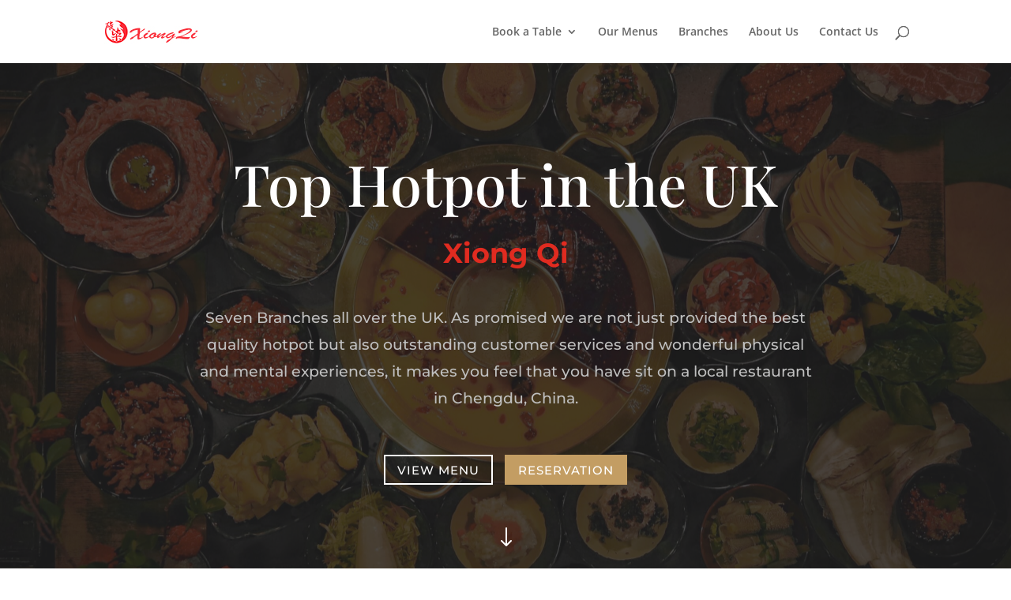

--- FILE ---
content_type: text/css
request_url: https://www.xiongqi.co.uk/wp-content/et-cache/50/et-core-unified-deferred-50.min.css?ver=1766697505
body_size: 1527
content:
.et_pb_section_3.et_pb_section{padding-top:0px;padding-right:0px;padding-bottom:0px;padding-left:0px;background-color:#1f1f1f!important}.et_pb_row_3.et_pb_row,.et_pb_row_2.et_pb_row,.et_pb_row_5.et_pb_row,.et_pb_row_4.et_pb_row{padding-top:0px!important;padding-right:0px!important;padding-bottom:0px!important;padding-left:0px!important;padding-top:0px;padding-right:0px;padding-bottom:0px;padding-left:0px}.et_pb_row_11,body #page-container .et-db #et-boc .et-l .et_pb_row_11.et_pb_row,body.et_pb_pagebuilder_layout.single #page-container #et-boc .et-l .et_pb_row_11.et_pb_row,body.et_pb_pagebuilder_layout.single.et_full_width_page #page-container #et-boc .et-l .et_pb_row_11.et_pb_row,.et_pb_row_7,body #page-container .et-db #et-boc .et-l .et_pb_row_7.et_pb_row,body.et_pb_pagebuilder_layout.single #page-container #et-boc .et-l .et_pb_row_7.et_pb_row,body.et_pb_pagebuilder_layout.single.et_full_width_page #page-container #et-boc .et-l .et_pb_row_7.et_pb_row,.et_pb_row_2,body #page-container .et-db #et-boc .et-l .et_pb_row_2.et_pb_row,body.et_pb_pagebuilder_layout.single #page-container #et-boc .et-l .et_pb_row_2.et_pb_row,body.et_pb_pagebuilder_layout.single.et_full_width_page #page-container #et-boc .et-l .et_pb_row_2.et_pb_row,.et_pb_row_5,body #page-container .et-db #et-boc .et-l .et_pb_row_5.et_pb_row,body.et_pb_pagebuilder_layout.single #page-container #et-boc .et-l .et_pb_row_5.et_pb_row,body.et_pb_pagebuilder_layout.single.et_full_width_page #page-container #et-boc .et-l .et_pb_row_5.et_pb_row,.et_pb_row_3,body #page-container .et-db #et-boc .et-l .et_pb_row_3.et_pb_row,body.et_pb_pagebuilder_layout.single #page-container #et-boc .et-l .et_pb_row_3.et_pb_row,body.et_pb_pagebuilder_layout.single.et_full_width_page #page-container #et-boc .et-l .et_pb_row_3.et_pb_row,.et_pb_row_4,body #page-container .et-db #et-boc .et-l .et_pb_row_4.et_pb_row,body.et_pb_pagebuilder_layout.single #page-container #et-boc .et-l .et_pb_row_4.et_pb_row,body.et_pb_pagebuilder_layout.single.et_full_width_page #page-container #et-boc .et-l .et_pb_row_4.et_pb_row{max-width:1280px}.et_pb_text_10.et_pb_text,.et_pb_text_5.et_pb_text,.et_pb_text_16.et_pb_text,.et_pb_text_12.et_pb_text,.et_pb_text_14.et_pb_text,.et_pb_text_8.et_pb_text{color:#939393!important}.et_pb_text_12,.et_pb_text_10,.et_pb_text_14,.et_pb_text_16,.et_pb_text_8,.et_pb_text_5{line-height:1.8em;font-family:'Montserrat',Helvetica,Arial,Lucida,sans-serif;font-size:15px;line-height:1.8em;max-width:700px}.et_pb_text_6.et_pb_text,.et_pb_text_11.et_pb_text,.et_pb_text_13.et_pb_text,.et_pb_text_9.et_pb_text,.et_pb_text_7.et_pb_text,.et_pb_text_15.et_pb_text{color:#1f1f1f!important}.et_pb_text_13 h4,.et_pb_text_9 h4,.et_pb_text_7 h4,.et_pb_text_15 h4,.et_pb_text_6 h4,.et_pb_text_11 h4{font-family:'Playfair Display',Georgia,"Times New Roman",serif;font-size:24px;color:#1f1f1f!important;line-height:1.3em;text-align:center}.et_pb_text_13,.et_pb_text_11,.et_pb_text_6,.et_pb_text_9,.et_pb_text_15,.et_pb_text_7{margin-bottom:10px!important}.et_pb_divider_2{height:200px}.et_pb_divider_7,.et_pb_divider_4,.et_pb_divider_5,.et_pb_divider_3,.et_pb_divider_6{height:100px}.et_pb_section_4.et_pb_section{padding-top:100px;padding-right:0px;padding-bottom:100px;padding-left:0px}.et_pb_row_7.et_pb_row,.et_pb_row_6.et_pb_row{padding-top:27px!important;padding-right:0px!important;padding-bottom:27px!important;padding-left:0px!important;padding-top:27px;padding-right:0px;padding-bottom:27px;padding-left:0px}.et_pb_divider_8{margin-bottom:10px!important;max-width:60px}.et_pb_text_17 h2{font-family:'Playfair Display',Georgia,"Times New Roman",serif;font-size:48px;line-height:1.3em}.et_pb_image_18,.et_pb_image_5,.et_pb_image_10,.et_pb_image_9,.et_pb_image_8,.et_pb_image_6,.et_pb_image_1,.et_pb_image_2,.et_pb_image_3,.et_pb_image_4,.et_pb_image_7,.et_pb_image_19{text-align:left;margin-left:0}div.et_pb_section.et_pb_section_5{background-blend-mode:color;background-image:url(https://www.xiongqi.co.uk/wp-content/uploads/2021/04/restaurant-hero-03.jpg)!important}.et_pb_section_5.et_pb_section{padding-top:100px;padding-right:0px;padding-bottom:100px;padding-left:0px;background-color:rgba(0,0,0,0.75)!important}.et_pb_text_18 h2{font-family:'Playfair Display',Georgia,"Times New Roman",serif;font-weight:600;font-size:60px;color:#FFFFFF!important}.et_pb_text_26.et_pb_text,.et_pb_text_29 h3,.et_pb_text_21 h3,.et_pb_text_27 h3,.et_pb_text_28.et_pb_text,.et_pb_text_19 h3,.et_pb_text_23 h3,.et_pb_text_30.et_pb_text,.et_pb_text_31 h3,.et_pb_text_22.et_pb_text,.et_pb_text_20.et_pb_text,.et_pb_text_32.et_pb_text,.et_pb_text_24.et_pb_text{color:#FFFFFF!important}.et_pb_text_19,.et_pb_text_25,.et_pb_text_23,.et_pb_text_27,.et_pb_text_29,.et_pb_text_31,.et_pb_text_21{margin-bottom:6px!important}.et_pb_image_14,.et_pb_image_15,.et_pb_image_16,.et_pb_image_17,.et_pb_image_12,.et_pb_image_13,.et_pb_image_11{margin-bottom:6px!important;text-align:left;margin-left:0}.et_pb_text_24,.et_pb_text_20,.et_pb_text_22,.et_pb_text_30{font-size:17px}body #page-container .et_pb_section .et_pb_button_3,body #page-container .et_pb_section .et_pb_button_4,body #page-container .et_pb_section .et_pb_button_1,body #page-container .et_pb_section .et_pb_button_2,body #page-container .et_pb_section .et_pb_button_5{color:#FFFFFF!important;border-width:0px!important;font-size:18px;font-weight:600!important;background-color:#3f3f3f}body #page-container .et_pb_section .et_pb_button_5:hover:after,body #page-container .et_pb_section .et_pb_button_4:hover:after,body #page-container .et_pb_section .et_pb_button_3:hover:after,body #page-container .et_pb_section .et_pb_button_1:hover:after,body #page-container .et_pb_section .et_pb_button_2:hover:after{margin-left:.3em;left:auto;margin-left:.3em;opacity:1}body #page-container .et_pb_section .et_pb_button_3:after,body #page-container .et_pb_section .et_pb_button_4:after,body #page-container .et_pb_section .et_pb_button_1:after,body #page-container .et_pb_section .et_pb_button_5:after,body #page-container .et_pb_section .et_pb_button_2:after{line-height:inherit;font-size:inherit!important;margin-left:-1em;left:auto;font-family:ETmodules!important;font-weight:400!important}.et_pb_button_1,.et_pb_button_1:after,.et_pb_button_5,.et_pb_button_5:after,.et_pb_button_4,.et_pb_button_4:after,.et_pb_button_2,.et_pb_button_2:after,.et_pb_button_3,.et_pb_button_3:after{transition:all 300ms ease 0ms}.et_pb_text_25 h3{font-size:19px;color:#FFFFFF!important}.et_pb_text_32,.et_pb_text_26{font-size:17px;padding-bottom:0px!important}.et_pb_text_28{font-size:17px;padding-bottom:3px!important}.et_pb_text_33{line-height:1.3em;font-family:'Playfair Display',Georgia,"Times New Roman",serif;font-size:30px;line-height:1.3em;padding-bottom:30px!important;max-width:400px}.et_pb_text_33 h3{font-family:'Playfair Display',Georgia,"Times New Roman",serif;font-size:30px;line-height:1.3em}.et_pb_text_34.et_pb_text{color:#ffffff!important}.et_pb_text_34{line-height:1.9em;font-family:'Montserrat',Helvetica,Arial,Lucida,sans-serif;font-size:15px;letter-spacing:1px;line-height:1.9em;margin-top:12px!important;margin-bottom:12px!important}.et_pb_divider_10,.et_pb_divider_9{height:2px;margin-bottom:0px!important;max-width:400px}.et_pb_text_39,.et_pb_text_35,.et_pb_text_38{margin-bottom:0px!important}.et_pb_text_36.et_pb_text{color:#8F8F8F!important}.et_pb_text_36{line-height:2em;line-height:2em;margin-bottom:0px!important}.et_pb_text_36 h3{color:#000000!important}.et_pb_text_38 h4,.et_pb_text_37 h4,.et_pb_text_36 h4{font-weight:700;text-transform:uppercase;font-size:14px;letter-spacing:3px;line-height:1.2em}.et_pb_social_media_follow_0 li.et_pb_social_icon a.icon:before{color:#000000}.et_pb_column_5,.et_pb_column_11,.et_pb_column_3,.et_pb_column_7,.et_pb_column_13,.et_pb_column_9{background-color:#ffffff;padding-top:48px;padding-right:24px;padding-bottom:48px;padding-left:24px}.et_pb_column_4{background-image:url(https://www.xiongqi.co.uk/wp-content/uploads/2021/11/水晶牛7.jpg);padding-top:48px;padding-right:24px;padding-bottom:48px;padding-left:24px}.et_pb_column_6{background-position:right 0px center;background-image:url(https://www.xiongqi.co.uk/wp-content/uploads/2021/11/竹荪虾滑2-scaled.jpg);background-color:#ffffff;padding-top:48px;padding-right:24px;padding-bottom:48px;padding-left:24px}.et_pb_column_8{background-image:url(https://www.xiongqi.co.uk/wp-content/uploads/2021/11/玫瑰牛-scaled.jpg);background-color:#ffffff;padding-top:48px;padding-right:24px;padding-bottom:48px;padding-left:24px}.et_pb_column_10{background-image:url(https://www.xiongqi.co.uk/wp-content/uploads/2021/04/WechatIMG646.jpeg);padding-top:48px;padding-right:24px;padding-bottom:48px;padding-left:24px}.et_pb_column_12{background-image:url(https://www.xiongqi.co.uk/wp-content/uploads/2021/04/牛百叶1.jpg);background-color:#ffffff;padding-top:48px;padding-right:24px;padding-bottom:48px;padding-left:24px}.et_pb_column_14{background-image:url(https://www.xiongqi.co.uk/wp-content/uploads/2021/04/IMG_8594.jpg);background-color:#ffffff;padding-top:48px;padding-right:24px;padding-bottom:48px;padding-left:24px}.et_pb_column_30{background-color:#1f1f1f;padding-top:100px;padding-right:5%;padding-bottom:100px;padding-left:5%}.et_pb_social_media_follow_network_3 a.icon{background-color:rgba(0,0,0,0)!important}.et_pb_divider_9.et_pb_module,.et_pb_divider_10.et_pb_module,.et_pb_text_33.et_pb_module,.et_pb_text_5.et_pb_module,.et_pb_text_8.et_pb_module,.et_pb_text_10.et_pb_module,.et_pb_text_12.et_pb_module,.et_pb_divider_8.et_pb_module,.et_pb_text_14.et_pb_module,.et_pb_text_16.et_pb_module{margin-left:auto!important;margin-right:auto!important}@media only screen and (max-width:980px){.et_pb_row_7.et_pb_row{padding-top:49px!important;padding-top:49px!important}.et_pb_image_11 .et_pb_image_wrap img,.et_pb_image_18 .et_pb_image_wrap img,.et_pb_image_17 .et_pb_image_wrap img,.et_pb_image_16 .et_pb_image_wrap img,.et_pb_image_15 .et_pb_image_wrap img,.et_pb_image_14 .et_pb_image_wrap img,.et_pb_image_13 .et_pb_image_wrap img,.et_pb_image_1 .et_pb_image_wrap img,.et_pb_image_12 .et_pb_image_wrap img,.et_pb_image_19 .et_pb_image_wrap img,.et_pb_image_10 .et_pb_image_wrap img,.et_pb_image_6 .et_pb_image_wrap img,.et_pb_image_2 .et_pb_image_wrap img,.et_pb_image_3 .et_pb_image_wrap img,.et_pb_image_9 .et_pb_image_wrap img,.et_pb_image_4 .et_pb_image_wrap img,.et_pb_image_8 .et_pb_image_wrap img,.et_pb_image_7 .et_pb_image_wrap img,.et_pb_image_5 .et_pb_image_wrap img{width:auto}body #page-container .et_pb_section .et_pb_button_5:after,body #page-container .et_pb_section .et_pb_button_1:after,body #page-container .et_pb_section .et_pb_button_4:after,body #page-container .et_pb_section .et_pb_button_2:after,body #page-container .et_pb_section .et_pb_button_3:after{line-height:inherit;font-size:inherit!important;margin-left:-1em;left:auto;display:inline-block;opacity:0;content:attr(data-icon);font-family:ETmodules!important;font-weight:400!important}body #page-container .et_pb_section .et_pb_button_3:before,body #page-container .et_pb_section .et_pb_button_4:before,body #page-container .et_pb_section .et_pb_button_2:before,body #page-container .et_pb_section .et_pb_button_5:before,body #page-container .et_pb_section .et_pb_button_1:before{display:none}body #page-container .et_pb_section .et_pb_button_3:hover:after,body #page-container .et_pb_section .et_pb_button_4:hover:after,body #page-container .et_pb_section .et_pb_button_5:hover:after,body #page-container .et_pb_section .et_pb_button_1:hover:after,body #page-container .et_pb_section .et_pb_button_2:hover:after{margin-left:.3em;left:auto;margin-left:.3em;opacity:1}.et_pb_text_36{font-size:24px}.et_pb_text_38{font-size:14px}}@media only screen and (min-width:768px) and (max-width:980px){.et_pb_divider_8,.et_pb_divider_9,.et_pb_divider_10{display:none!important}}@media only screen and (max-width:767px){.et_pb_divider_8,.et_pb_divider_10,.et_pb_divider_9{display:none!important}.et_pb_row_7.et_pb_row{padding-top:19px!important;padding-top:19px!important}.et_pb_image_12 .et_pb_image_wrap img,.et_pb_image_18 .et_pb_image_wrap img,.et_pb_image_17 .et_pb_image_wrap img,.et_pb_image_16 .et_pb_image_wrap img,.et_pb_image_15 .et_pb_image_wrap img,.et_pb_image_14 .et_pb_image_wrap img,.et_pb_image_13 .et_pb_image_wrap img,.et_pb_image_19 .et_pb_image_wrap img,.et_pb_image_11 .et_pb_image_wrap img,.et_pb_image_7 .et_pb_image_wrap img,.et_pb_image_1 .et_pb_image_wrap img,.et_pb_image_2 .et_pb_image_wrap img,.et_pb_image_10 .et_pb_image_wrap img,.et_pb_image_3 .et_pb_image_wrap img,.et_pb_image_9 .et_pb_image_wrap img,.et_pb_image_4 .et_pb_image_wrap img,.et_pb_image_8 .et_pb_image_wrap img,.et_pb_image_5 .et_pb_image_wrap img,.et_pb_image_6 .et_pb_image_wrap img{width:auto}body #page-container .et_pb_section .et_pb_button_5:after,body #page-container .et_pb_section .et_pb_button_4:after,body #page-container .et_pb_section .et_pb_button_1:after,body #page-container .et_pb_section .et_pb_button_3:after,body #page-container .et_pb_section .et_pb_button_2:after{line-height:inherit;font-size:inherit!important;margin-left:-1em;left:auto;display:inline-block;opacity:0;content:attr(data-icon);font-family:ETmodules!important;font-weight:400!important}body #page-container .et_pb_section .et_pb_button_4:before,body #page-container .et_pb_section .et_pb_button_3:before,body #page-container .et_pb_section .et_pb_button_5:before,body #page-container .et_pb_section .et_pb_button_1:before,body #page-container .et_pb_section .et_pb_button_2:before{display:none}body #page-container .et_pb_section .et_pb_button_4:hover:after,body #page-container .et_pb_section .et_pb_button_3:hover:after,body #page-container .et_pb_section .et_pb_button_5:hover:after,body #page-container .et_pb_section .et_pb_button_2:hover:after,body #page-container .et_pb_section .et_pb_button_1:hover:after{margin-left:.3em;left:auto;margin-left:.3em;opacity:1}.et_pb_text_36{font-size:20px}}